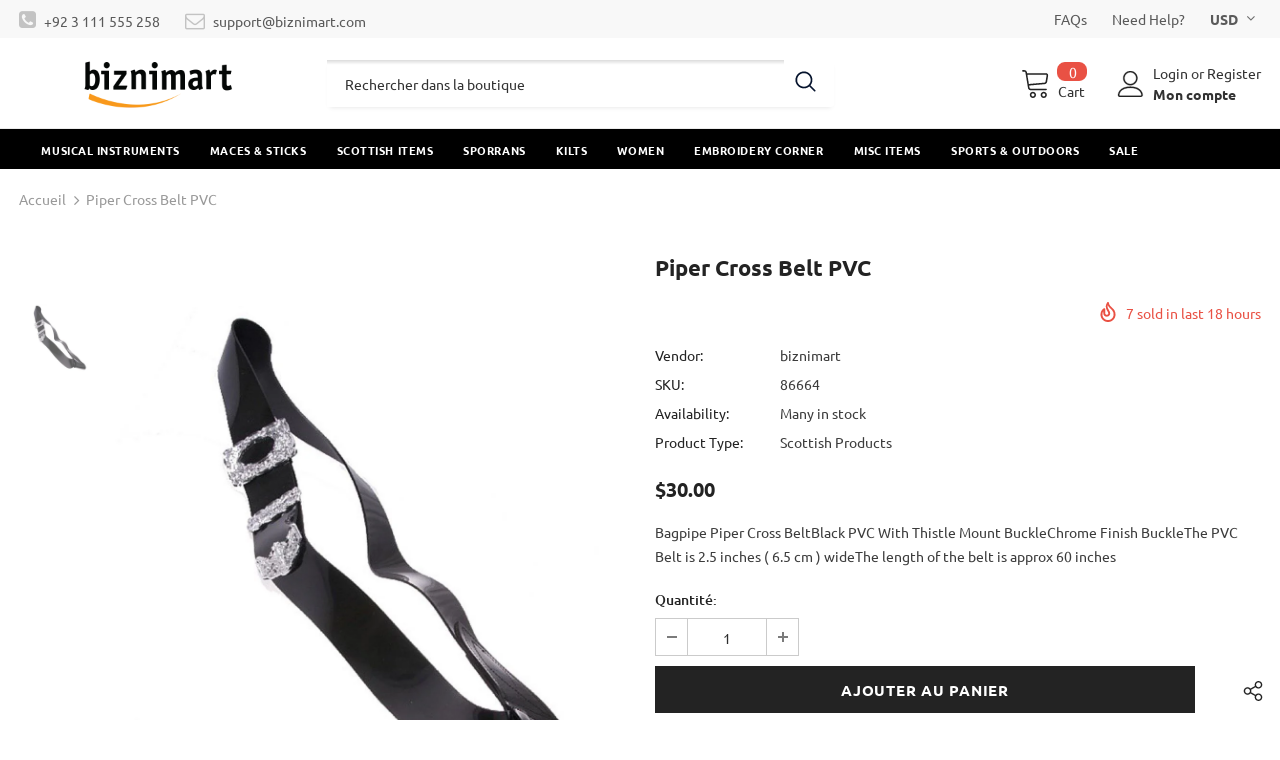

--- FILE ---
content_type: text/css
request_url: https://biznimart.com/cdn/shop/t/14/assets/footer-08.css?v=17161311055609253561649223760
body_size: 47
content:
.footer-08 .footer-top{padding:60px 0 35px}.template-index .footer-08 .footer-top{padding:270px 0 35px}.footer-08 .footer-top .footer-newsletter{text-align:center}.footer-08 .footer-top .footer-newsletter .newsletter-title{font-size:13px;font-weight:900;letter-spacing:.05em;text-transform:uppercase;margin-bottom:10px}.footer-08 .footer-top .footer-newsletter .newsletter-des{font-size:14px;max-width:38%;margin:0 auto 32px}.footer-08 .footer-top .footer-newsletter .newsletter-des a{display:inline-block;text-transform:capitalize;text-underline-position:under;text-decoration:underline}.footer-08 .footer-top .footer-newsletter .newsletter .input-group{max-width:550px;margin:0 auto}.footer-08 .footer-top .footer-newsletter .newsletter .input-group-field{min-width:400px;margin-right:10px;font-size:14px}.footer-08 .footer-top .footer-newsletter .newsletter .btn{padding:15px 15px 13px;min-width:140px;font-size:13px;letter-spacing:.05em}.footer-08 .footer-top .footer-newsletter .newsletter{margin-bottom:35px}.footer-08 .footer-top .social-media{text-align:center}.footer-08 .footer-top .social-media li a i{font-size:20px}.footer-08 .footer-middle{padding:75px 0 20px}.footer-08 .footer-middle .foot-title{font-weight:900;padding-bottom:20px}.footer-08 .footer-middle .foot-title .logo-ft .not_img{width:160px;height:160px;line-height:160px;margin:0 auto;font-size:16px}.footer-08 .footer-middle .foot-link{font-size:13px;text-transform:capitalize;padding:5px 0}.footer-08 .footer-middle .social-media .social-icons i{font-size:18px}.footer-08 .footer-middle .social-media .social-icons li+li{margin-right:10px}.footer-08 .footer-middle .social-media .social-icons li a{text-align:left}.footer-08 .footer-middle .social-media .social-icons li:hover a{background-color:transparent!important}.footer-08 .footer-middle .social-media .social-icons li:hover a i{color:#202020!important}.footer-08 .footer-middle .wrapper-payment-methods{padding-top:45px}.footer-08 .footer-middle .wrapper-payment-methods h3{padding-bottom:35px}.footer-08 .footer-middle .wrapper-payment-methods .payment-methods li{margin-right:15px;margin-bottom:15px}.footer-08 .footer-middle .location_info{max-width:360px;margin:0 auto;position:relative}.footer-08 .footer-middle .location_info .info_store{margin-bottom:28px}.footer-08 .footer-middle .location_info .address_store a{display:inline-block;text-underline-position:under;text-decoration:underline}.footer-08 .footer-bottom{text-align:center;padding-bottom:84px;padding-top:30px}.footer-08 .footer-bottom .wrapper-payment-methods{display:block;text-align:center;width:100%}.footer-08 .footer-bottom address{font-size:13px;line-height:24px;margin-bottom:0}.footer-08 .footer-bottom address a{display:inline-block;text-transform:capitalize;text-underline-position:under;text-decoration:underline}.footer-08 .col-footer{text-align:center}.footer-08 .logo-ft img{max-height:38px;margin-top:20px;margin-bottom:8px}@media (max-width:1024px){.footer-08 .footer-top .footer-newsletter .newsletter-des{max-width:45%}.footer-08 .footer-middle .social-media .social-icons li+li{margin-right:5px}}@media (max-width:768px){.footer-08 .footer-top .footer-newsletter .newsletter-des{max-width:60%}.template-index .footer-08 .footer-top{padding:205px 0 35px}}@media (max-width:551px){.footer-08 .payment-methods li{margin-right:8px}.footer-08 .logo-ft img{margin-bottom:2px}.footer-08 .footer-middle .column_info{margin-bottom:22px}.footer-08 .footer-middle .location_info .info_store{margin-bottom:20px}.template-index .footer-08 .footer-top{padding:173px 0 8px}.footer-08 .footer-top{padding:30px 0 6px}.footer-08 .footer-top .footer-newsletter .newsletter .input-group-field{min-width:auto;margin-right:5px}.footer-08 .footer-top .footer-newsletter .newsletter-des{max-width:100%}.footer-08 .footer-top .footer-newsletter .newsletter-title{margin-bottom:16px}.footer-08 .footer-top .footer-newsletter .newsletter .btn{padding:10px 15px 8px;min-width:124px}.footer-08 .footer-top .footer-newsletter .newsletter .input-group{justify-content:space-between}.footer-08 .footer-middle{padding:10px 0 20px}.footer-08 .footer-middle .foot-title{padding-bottom:13px}.footer-08 .footer-middle .social-media .foot-title{margin-top:15px}.footer-08 .footer-middle .wrapper-payment-methods{padding-top:20px}.footer-08 .footer-middle .wrapper-payment-methods h3{padding-bottom:20px}.footer-08 .footer-middle .wrapper-payment-methods .payment-methods li{margin-right:8px;margin-bottom:0}.footer-08 .footer-bottom{padding-bottom:50px;padding-top:0}.home-custom-instagram.layout_style_2{padding-bottom:33px}.home-custom-instagram.layout_style_2 .infinite-scrolling-instagram a{margin-top:30px}}@media (max-width:320px){.footer-08 .payment-methods li{margin-right:2px}}@media (min-width: 768px){.footer-08 .footer-middle .column_link{-webkit-box-flex:0;-ms-flex:0 0 25%;flex:0 0 25%;max-width:25%}.footer-08 .footer-middle .column_info{-webkit-box-flex:0;-ms-flex:0 0 50%;flex:0 0 50%;max-width:50%}}@media (min-width: 1200px){.layout_style_flower .footer-08 .container-column3{max-width:1100px}.footer-08 .footer-middle .column_info{position:relative}.footer-08 .footer-middle .column_info:before{content:"";position:absolute;top:0;right:0;width:1px;height:100%}}
/*# sourceMappingURL=/cdn/shop/t/14/assets/footer-08.css.map?v=17161311055609253561649223760 */
